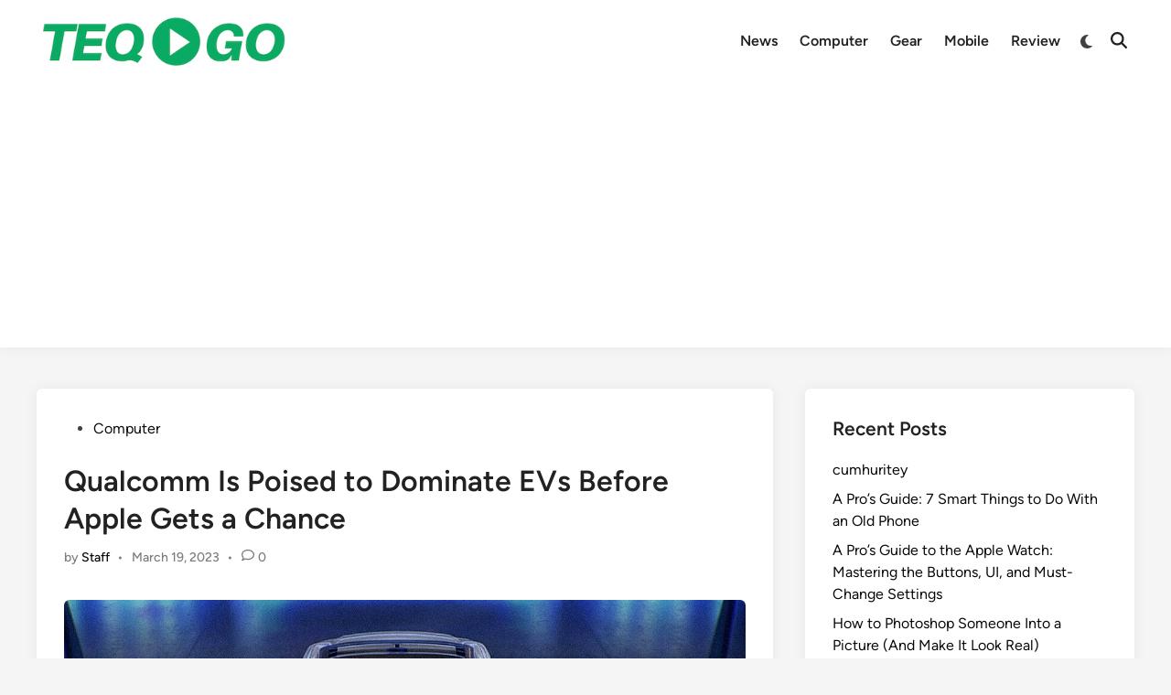

--- FILE ---
content_type: text/html; charset=UTF-8
request_url: https://teqgo.com/qualcomm-is-poised-to-dominate-evs-before-apple-gets-a-chance/
body_size: 16344
content:
<!doctype html>
<html lang="en-US">
<head>
	<meta charset="UTF-8">
	<meta name="viewport" content="width=device-width, initial-scale=1">
	<link rel="profile" href="https://gmpg.org/xfn/11">

	<title>Qualcomm Is Poised to Dominate EVs Before Apple Gets a Chance &#x2d; TeqGo.com</title>
	<style>img:is([sizes="auto" i], [sizes^="auto," i]) { contain-intrinsic-size: 3000px 1500px }</style>
	
<!-- The SEO Framework by Sybre Waaijer -->
<meta name="robots" content="max-snippet:-1,max-image-preview:large,max-video-preview:-1" />
<link rel="canonical" href="https://teqgo.com/qualcomm-is-poised-to-dominate-evs-before-apple-gets-a-chance/" />
<meta name="description" content="[ad_1] Perhaps crucially, Qualcomm also says its Digital Chassis allows automakers to &ldquo;own the in&#x2d;vehicle experience &hellip; [and] extend their brand and bring&#8230;" />
<meta property="og:type" content="article" />
<meta property="og:locale" content="en_US" />
<meta property="og:site_name" content="TeqGo.com" />
<meta property="og:title" content="Qualcomm Is Poised to Dominate EVs Before Apple Gets a Chance" />
<meta property="og:description" content="[ad_1] Perhaps crucially, Qualcomm also says its Digital Chassis allows automakers to &ldquo;own the in&#x2d;vehicle experience &hellip; [and] extend their brand and bring engaging consumer interactions into the&#8230;" />
<meta property="og:url" content="https://teqgo.com/qualcomm-is-poised-to-dominate-evs-before-apple-gets-a-chance/" />
<meta property="og:image" content="https://teqgo.com/wp-content/uploads/2023/03/Qualcomm-Is-Poised-to-Dominate-EVs-Before-Apple-Gets-a.jpg" />
<meta property="og:image:width" content="1145" />
<meta property="og:image:height" content="599" />
<meta property="og:image:alt" content="Qualcomm Is Poised to Dominate EVs Before Apple Gets a Chance" />
<meta property="article:published_time" content="2023-03-19T05:57:26+00:00" />
<meta property="article:modified_time" content="2023-03-19T05:57:26+00:00" />
<meta name="twitter:card" content="summary_large_image" />
<meta name="twitter:title" content="Qualcomm Is Poised to Dominate EVs Before Apple Gets a Chance" />
<meta name="twitter:description" content="[ad_1] Perhaps crucially, Qualcomm also says its Digital Chassis allows automakers to &ldquo;own the in&#x2d;vehicle experience &hellip; [and] extend their brand and bring engaging consumer interactions into the&#8230;" />
<meta name="twitter:image" content="https://teqgo.com/wp-content/uploads/2023/03/Qualcomm-Is-Poised-to-Dominate-EVs-Before-Apple-Gets-a.jpg" />
<meta name="twitter:image:alt" content="Qualcomm Is Poised to Dominate EVs Before Apple Gets a Chance" />
<script type="application/ld+json">{"@context":"https://schema.org","@graph":[{"@type":"WebSite","@id":"https://teqgo.com/#/schema/WebSite","url":"https://teqgo.com/","name":"TeqGo.com","description":"is a media website that covers technology news, guides, gadgets, reviews, software, hardware tips, mobile apps, and online resources.","inLanguage":"en-US","potentialAction":{"@type":"SearchAction","target":{"@type":"EntryPoint","urlTemplate":"https://teqgo.com/search/{search_term_string}/"},"query-input":"required name=search_term_string"},"publisher":{"@type":"Organization","@id":"https://teqgo.com/#/schema/Organization","name":"TeqGo.com","url":"https://teqgo.com/","logo":{"@type":"ImageObject","url":"https://teqgo.com/wp-content/uploads/2019/07/cropped-teqgoLogo-1.png","contentUrl":"https://teqgo.com/wp-content/uploads/2019/07/cropped-teqgoLogo-1.png","width":361,"height":79,"inLanguage":"en-US","caption":"teqgo.com","contentSize":"5434"}}},{"@type":"WebPage","@id":"https://teqgo.com/qualcomm-is-poised-to-dominate-evs-before-apple-gets-a-chance/","url":"https://teqgo.com/qualcomm-is-poised-to-dominate-evs-before-apple-gets-a-chance/","name":"Qualcomm Is Poised to Dominate EVs Before Apple Gets a Chance &#x2d; TeqGo.com","description":"[ad_1] Perhaps crucially, Qualcomm also says its Digital Chassis allows automakers to &ldquo;own the in&#x2d;vehicle experience &hellip; [and] extend their brand and bring&#8230;","inLanguage":"en-US","isPartOf":{"@id":"https://teqgo.com/#/schema/WebSite"},"breadcrumb":{"@type":"BreadcrumbList","@id":"https://teqgo.com/#/schema/BreadcrumbList","itemListElement":[{"@type":"ListItem","position":1,"item":"https://teqgo.com/","name":"TeqGo.com"},{"@type":"ListItem","position":2,"item":"https://teqgo.com/c/computer/","name":"Category: Computer"},{"@type":"ListItem","position":3,"name":"Qualcomm Is Poised to Dominate EVs Before Apple Gets a Chance"}]},"potentialAction":{"@type":"ReadAction","target":"https://teqgo.com/qualcomm-is-poised-to-dominate-evs-before-apple-gets-a-chance/"},"datePublished":"2023-03-19T05:57:26+00:00","dateModified":"2023-03-19T05:57:26+00:00","author":{"@type":"Person","@id":"https://teqgo.com/#/schema/Person/085209777c26477b0a659ea8f3926afb","name":"Staff"}}]}</script>
<!-- / The SEO Framework by Sybre Waaijer | 20.12ms meta | 6.29ms boot -->

<link rel="alternate" type="application/rss+xml" title="TeqGo.com &raquo; Feed" href="https://teqgo.com/feed/" />
<link rel="alternate" type="application/rss+xml" title="TeqGo.com &raquo; Comments Feed" href="https://teqgo.com/comments/feed/" />
<link rel="alternate" type="application/rss+xml" title="TeqGo.com &raquo; Qualcomm Is Poised to Dominate EVs Before Apple Gets a Chance Comments Feed" href="https://teqgo.com/qualcomm-is-poised-to-dominate-evs-before-apple-gets-a-chance/feed/" />
<script>
window._wpemojiSettings = {"baseUrl":"https:\/\/s.w.org\/images\/core\/emoji\/16.0.1\/72x72\/","ext":".png","svgUrl":"https:\/\/s.w.org\/images\/core\/emoji\/16.0.1\/svg\/","svgExt":".svg","source":{"concatemoji":"https:\/\/teqgo.com\/wp-includes\/js\/wp-emoji-release.min.js?ver=6.8.3"}};
/*! This file is auto-generated */
!function(s,n){var o,i,e;function c(e){try{var t={supportTests:e,timestamp:(new Date).valueOf()};sessionStorage.setItem(o,JSON.stringify(t))}catch(e){}}function p(e,t,n){e.clearRect(0,0,e.canvas.width,e.canvas.height),e.fillText(t,0,0);var t=new Uint32Array(e.getImageData(0,0,e.canvas.width,e.canvas.height).data),a=(e.clearRect(0,0,e.canvas.width,e.canvas.height),e.fillText(n,0,0),new Uint32Array(e.getImageData(0,0,e.canvas.width,e.canvas.height).data));return t.every(function(e,t){return e===a[t]})}function u(e,t){e.clearRect(0,0,e.canvas.width,e.canvas.height),e.fillText(t,0,0);for(var n=e.getImageData(16,16,1,1),a=0;a<n.data.length;a++)if(0!==n.data[a])return!1;return!0}function f(e,t,n,a){switch(t){case"flag":return n(e,"\ud83c\udff3\ufe0f\u200d\u26a7\ufe0f","\ud83c\udff3\ufe0f\u200b\u26a7\ufe0f")?!1:!n(e,"\ud83c\udde8\ud83c\uddf6","\ud83c\udde8\u200b\ud83c\uddf6")&&!n(e,"\ud83c\udff4\udb40\udc67\udb40\udc62\udb40\udc65\udb40\udc6e\udb40\udc67\udb40\udc7f","\ud83c\udff4\u200b\udb40\udc67\u200b\udb40\udc62\u200b\udb40\udc65\u200b\udb40\udc6e\u200b\udb40\udc67\u200b\udb40\udc7f");case"emoji":return!a(e,"\ud83e\udedf")}return!1}function g(e,t,n,a){var r="undefined"!=typeof WorkerGlobalScope&&self instanceof WorkerGlobalScope?new OffscreenCanvas(300,150):s.createElement("canvas"),o=r.getContext("2d",{willReadFrequently:!0}),i=(o.textBaseline="top",o.font="600 32px Arial",{});return e.forEach(function(e){i[e]=t(o,e,n,a)}),i}function t(e){var t=s.createElement("script");t.src=e,t.defer=!0,s.head.appendChild(t)}"undefined"!=typeof Promise&&(o="wpEmojiSettingsSupports",i=["flag","emoji"],n.supports={everything:!0,everythingExceptFlag:!0},e=new Promise(function(e){s.addEventListener("DOMContentLoaded",e,{once:!0})}),new Promise(function(t){var n=function(){try{var e=JSON.parse(sessionStorage.getItem(o));if("object"==typeof e&&"number"==typeof e.timestamp&&(new Date).valueOf()<e.timestamp+604800&&"object"==typeof e.supportTests)return e.supportTests}catch(e){}return null}();if(!n){if("undefined"!=typeof Worker&&"undefined"!=typeof OffscreenCanvas&&"undefined"!=typeof URL&&URL.createObjectURL&&"undefined"!=typeof Blob)try{var e="postMessage("+g.toString()+"("+[JSON.stringify(i),f.toString(),p.toString(),u.toString()].join(",")+"));",a=new Blob([e],{type:"text/javascript"}),r=new Worker(URL.createObjectURL(a),{name:"wpTestEmojiSupports"});return void(r.onmessage=function(e){c(n=e.data),r.terminate(),t(n)})}catch(e){}c(n=g(i,f,p,u))}t(n)}).then(function(e){for(var t in e)n.supports[t]=e[t],n.supports.everything=n.supports.everything&&n.supports[t],"flag"!==t&&(n.supports.everythingExceptFlag=n.supports.everythingExceptFlag&&n.supports[t]);n.supports.everythingExceptFlag=n.supports.everythingExceptFlag&&!n.supports.flag,n.DOMReady=!1,n.readyCallback=function(){n.DOMReady=!0}}).then(function(){return e}).then(function(){var e;n.supports.everything||(n.readyCallback(),(e=n.source||{}).concatemoji?t(e.concatemoji):e.wpemoji&&e.twemoji&&(t(e.twemoji),t(e.wpemoji)))}))}((window,document),window._wpemojiSettings);
</script>
<style id='wp-emoji-styles-inline-css'>

	img.wp-smiley, img.emoji {
		display: inline !important;
		border: none !important;
		box-shadow: none !important;
		height: 1em !important;
		width: 1em !important;
		margin: 0 0.07em !important;
		vertical-align: -0.1em !important;
		background: none !important;
		padding: 0 !important;
	}
</style>
<link rel='stylesheet' id='wp-block-library-css' href='https://teqgo.com/wp-includes/css/dist/block-library/style.min.css?ver=6.8.3' media='all' />
<style id='wp-block-library-theme-inline-css'>
.wp-block-audio :where(figcaption){color:#555;font-size:13px;text-align:center}.is-dark-theme .wp-block-audio :where(figcaption){color:#ffffffa6}.wp-block-audio{margin:0 0 1em}.wp-block-code{border:1px solid #ccc;border-radius:4px;font-family:Menlo,Consolas,monaco,monospace;padding:.8em 1em}.wp-block-embed :where(figcaption){color:#555;font-size:13px;text-align:center}.is-dark-theme .wp-block-embed :where(figcaption){color:#ffffffa6}.wp-block-embed{margin:0 0 1em}.blocks-gallery-caption{color:#555;font-size:13px;text-align:center}.is-dark-theme .blocks-gallery-caption{color:#ffffffa6}:root :where(.wp-block-image figcaption){color:#555;font-size:13px;text-align:center}.is-dark-theme :root :where(.wp-block-image figcaption){color:#ffffffa6}.wp-block-image{margin:0 0 1em}.wp-block-pullquote{border-bottom:4px solid;border-top:4px solid;color:currentColor;margin-bottom:1.75em}.wp-block-pullquote cite,.wp-block-pullquote footer,.wp-block-pullquote__citation{color:currentColor;font-size:.8125em;font-style:normal;text-transform:uppercase}.wp-block-quote{border-left:.25em solid;margin:0 0 1.75em;padding-left:1em}.wp-block-quote cite,.wp-block-quote footer{color:currentColor;font-size:.8125em;font-style:normal;position:relative}.wp-block-quote:where(.has-text-align-right){border-left:none;border-right:.25em solid;padding-left:0;padding-right:1em}.wp-block-quote:where(.has-text-align-center){border:none;padding-left:0}.wp-block-quote.is-large,.wp-block-quote.is-style-large,.wp-block-quote:where(.is-style-plain){border:none}.wp-block-search .wp-block-search__label{font-weight:700}.wp-block-search__button{border:1px solid #ccc;padding:.375em .625em}:where(.wp-block-group.has-background){padding:1.25em 2.375em}.wp-block-separator.has-css-opacity{opacity:.4}.wp-block-separator{border:none;border-bottom:2px solid;margin-left:auto;margin-right:auto}.wp-block-separator.has-alpha-channel-opacity{opacity:1}.wp-block-separator:not(.is-style-wide):not(.is-style-dots){width:100px}.wp-block-separator.has-background:not(.is-style-dots){border-bottom:none;height:1px}.wp-block-separator.has-background:not(.is-style-wide):not(.is-style-dots){height:2px}.wp-block-table{margin:0 0 1em}.wp-block-table td,.wp-block-table th{word-break:normal}.wp-block-table :where(figcaption){color:#555;font-size:13px;text-align:center}.is-dark-theme .wp-block-table :where(figcaption){color:#ffffffa6}.wp-block-video :where(figcaption){color:#555;font-size:13px;text-align:center}.is-dark-theme .wp-block-video :where(figcaption){color:#ffffffa6}.wp-block-video{margin:0 0 1em}:root :where(.wp-block-template-part.has-background){margin-bottom:0;margin-top:0;padding:1.25em 2.375em}
</style>
<style id='classic-theme-styles-inline-css'>
/*! This file is auto-generated */
.wp-block-button__link{color:#fff;background-color:#32373c;border-radius:9999px;box-shadow:none;text-decoration:none;padding:calc(.667em + 2px) calc(1.333em + 2px);font-size:1.125em}.wp-block-file__button{background:#32373c;color:#fff;text-decoration:none}
</style>
<style id='global-styles-inline-css'>
:root{--wp--preset--aspect-ratio--square: 1;--wp--preset--aspect-ratio--4-3: 4/3;--wp--preset--aspect-ratio--3-4: 3/4;--wp--preset--aspect-ratio--3-2: 3/2;--wp--preset--aspect-ratio--2-3: 2/3;--wp--preset--aspect-ratio--16-9: 16/9;--wp--preset--aspect-ratio--9-16: 9/16;--wp--preset--color--black: #000000;--wp--preset--color--cyan-bluish-gray: #abb8c3;--wp--preset--color--white: #ffffff;--wp--preset--color--pale-pink: #f78da7;--wp--preset--color--vivid-red: #cf2e2e;--wp--preset--color--luminous-vivid-orange: #ff6900;--wp--preset--color--luminous-vivid-amber: #fcb900;--wp--preset--color--light-green-cyan: #7bdcb5;--wp--preset--color--vivid-green-cyan: #00d084;--wp--preset--color--pale-cyan-blue: #8ed1fc;--wp--preset--color--vivid-cyan-blue: #0693e3;--wp--preset--color--vivid-purple: #9b51e0;--wp--preset--gradient--vivid-cyan-blue-to-vivid-purple: linear-gradient(135deg,rgba(6,147,227,1) 0%,rgb(155,81,224) 100%);--wp--preset--gradient--light-green-cyan-to-vivid-green-cyan: linear-gradient(135deg,rgb(122,220,180) 0%,rgb(0,208,130) 100%);--wp--preset--gradient--luminous-vivid-amber-to-luminous-vivid-orange: linear-gradient(135deg,rgba(252,185,0,1) 0%,rgba(255,105,0,1) 100%);--wp--preset--gradient--luminous-vivid-orange-to-vivid-red: linear-gradient(135deg,rgba(255,105,0,1) 0%,rgb(207,46,46) 100%);--wp--preset--gradient--very-light-gray-to-cyan-bluish-gray: linear-gradient(135deg,rgb(238,238,238) 0%,rgb(169,184,195) 100%);--wp--preset--gradient--cool-to-warm-spectrum: linear-gradient(135deg,rgb(74,234,220) 0%,rgb(151,120,209) 20%,rgb(207,42,186) 40%,rgb(238,44,130) 60%,rgb(251,105,98) 80%,rgb(254,248,76) 100%);--wp--preset--gradient--blush-light-purple: linear-gradient(135deg,rgb(255,206,236) 0%,rgb(152,150,240) 100%);--wp--preset--gradient--blush-bordeaux: linear-gradient(135deg,rgb(254,205,165) 0%,rgb(254,45,45) 50%,rgb(107,0,62) 100%);--wp--preset--gradient--luminous-dusk: linear-gradient(135deg,rgb(255,203,112) 0%,rgb(199,81,192) 50%,rgb(65,88,208) 100%);--wp--preset--gradient--pale-ocean: linear-gradient(135deg,rgb(255,245,203) 0%,rgb(182,227,212) 50%,rgb(51,167,181) 100%);--wp--preset--gradient--electric-grass: linear-gradient(135deg,rgb(202,248,128) 0%,rgb(113,206,126) 100%);--wp--preset--gradient--midnight: linear-gradient(135deg,rgb(2,3,129) 0%,rgb(40,116,252) 100%);--wp--preset--font-size--small: 13px;--wp--preset--font-size--medium: 20px;--wp--preset--font-size--large: 36px;--wp--preset--font-size--x-large: 42px;--wp--preset--spacing--20: 0.44rem;--wp--preset--spacing--30: 0.67rem;--wp--preset--spacing--40: 1rem;--wp--preset--spacing--50: 1.5rem;--wp--preset--spacing--60: 2.25rem;--wp--preset--spacing--70: 3.38rem;--wp--preset--spacing--80: 5.06rem;--wp--preset--shadow--natural: 6px 6px 9px rgba(0, 0, 0, 0.2);--wp--preset--shadow--deep: 12px 12px 50px rgba(0, 0, 0, 0.4);--wp--preset--shadow--sharp: 6px 6px 0px rgba(0, 0, 0, 0.2);--wp--preset--shadow--outlined: 6px 6px 0px -3px rgba(255, 255, 255, 1), 6px 6px rgba(0, 0, 0, 1);--wp--preset--shadow--crisp: 6px 6px 0px rgba(0, 0, 0, 1);}:where(.is-layout-flex){gap: 0.5em;}:where(.is-layout-grid){gap: 0.5em;}body .is-layout-flex{display: flex;}.is-layout-flex{flex-wrap: wrap;align-items: center;}.is-layout-flex > :is(*, div){margin: 0;}body .is-layout-grid{display: grid;}.is-layout-grid > :is(*, div){margin: 0;}:where(.wp-block-columns.is-layout-flex){gap: 2em;}:where(.wp-block-columns.is-layout-grid){gap: 2em;}:where(.wp-block-post-template.is-layout-flex){gap: 1.25em;}:where(.wp-block-post-template.is-layout-grid){gap: 1.25em;}.has-black-color{color: var(--wp--preset--color--black) !important;}.has-cyan-bluish-gray-color{color: var(--wp--preset--color--cyan-bluish-gray) !important;}.has-white-color{color: var(--wp--preset--color--white) !important;}.has-pale-pink-color{color: var(--wp--preset--color--pale-pink) !important;}.has-vivid-red-color{color: var(--wp--preset--color--vivid-red) !important;}.has-luminous-vivid-orange-color{color: var(--wp--preset--color--luminous-vivid-orange) !important;}.has-luminous-vivid-amber-color{color: var(--wp--preset--color--luminous-vivid-amber) !important;}.has-light-green-cyan-color{color: var(--wp--preset--color--light-green-cyan) !important;}.has-vivid-green-cyan-color{color: var(--wp--preset--color--vivid-green-cyan) !important;}.has-pale-cyan-blue-color{color: var(--wp--preset--color--pale-cyan-blue) !important;}.has-vivid-cyan-blue-color{color: var(--wp--preset--color--vivid-cyan-blue) !important;}.has-vivid-purple-color{color: var(--wp--preset--color--vivid-purple) !important;}.has-black-background-color{background-color: var(--wp--preset--color--black) !important;}.has-cyan-bluish-gray-background-color{background-color: var(--wp--preset--color--cyan-bluish-gray) !important;}.has-white-background-color{background-color: var(--wp--preset--color--white) !important;}.has-pale-pink-background-color{background-color: var(--wp--preset--color--pale-pink) !important;}.has-vivid-red-background-color{background-color: var(--wp--preset--color--vivid-red) !important;}.has-luminous-vivid-orange-background-color{background-color: var(--wp--preset--color--luminous-vivid-orange) !important;}.has-luminous-vivid-amber-background-color{background-color: var(--wp--preset--color--luminous-vivid-amber) !important;}.has-light-green-cyan-background-color{background-color: var(--wp--preset--color--light-green-cyan) !important;}.has-vivid-green-cyan-background-color{background-color: var(--wp--preset--color--vivid-green-cyan) !important;}.has-pale-cyan-blue-background-color{background-color: var(--wp--preset--color--pale-cyan-blue) !important;}.has-vivid-cyan-blue-background-color{background-color: var(--wp--preset--color--vivid-cyan-blue) !important;}.has-vivid-purple-background-color{background-color: var(--wp--preset--color--vivid-purple) !important;}.has-black-border-color{border-color: var(--wp--preset--color--black) !important;}.has-cyan-bluish-gray-border-color{border-color: var(--wp--preset--color--cyan-bluish-gray) !important;}.has-white-border-color{border-color: var(--wp--preset--color--white) !important;}.has-pale-pink-border-color{border-color: var(--wp--preset--color--pale-pink) !important;}.has-vivid-red-border-color{border-color: var(--wp--preset--color--vivid-red) !important;}.has-luminous-vivid-orange-border-color{border-color: var(--wp--preset--color--luminous-vivid-orange) !important;}.has-luminous-vivid-amber-border-color{border-color: var(--wp--preset--color--luminous-vivid-amber) !important;}.has-light-green-cyan-border-color{border-color: var(--wp--preset--color--light-green-cyan) !important;}.has-vivid-green-cyan-border-color{border-color: var(--wp--preset--color--vivid-green-cyan) !important;}.has-pale-cyan-blue-border-color{border-color: var(--wp--preset--color--pale-cyan-blue) !important;}.has-vivid-cyan-blue-border-color{border-color: var(--wp--preset--color--vivid-cyan-blue) !important;}.has-vivid-purple-border-color{border-color: var(--wp--preset--color--vivid-purple) !important;}.has-vivid-cyan-blue-to-vivid-purple-gradient-background{background: var(--wp--preset--gradient--vivid-cyan-blue-to-vivid-purple) !important;}.has-light-green-cyan-to-vivid-green-cyan-gradient-background{background: var(--wp--preset--gradient--light-green-cyan-to-vivid-green-cyan) !important;}.has-luminous-vivid-amber-to-luminous-vivid-orange-gradient-background{background: var(--wp--preset--gradient--luminous-vivid-amber-to-luminous-vivid-orange) !important;}.has-luminous-vivid-orange-to-vivid-red-gradient-background{background: var(--wp--preset--gradient--luminous-vivid-orange-to-vivid-red) !important;}.has-very-light-gray-to-cyan-bluish-gray-gradient-background{background: var(--wp--preset--gradient--very-light-gray-to-cyan-bluish-gray) !important;}.has-cool-to-warm-spectrum-gradient-background{background: var(--wp--preset--gradient--cool-to-warm-spectrum) !important;}.has-blush-light-purple-gradient-background{background: var(--wp--preset--gradient--blush-light-purple) !important;}.has-blush-bordeaux-gradient-background{background: var(--wp--preset--gradient--blush-bordeaux) !important;}.has-luminous-dusk-gradient-background{background: var(--wp--preset--gradient--luminous-dusk) !important;}.has-pale-ocean-gradient-background{background: var(--wp--preset--gradient--pale-ocean) !important;}.has-electric-grass-gradient-background{background: var(--wp--preset--gradient--electric-grass) !important;}.has-midnight-gradient-background{background: var(--wp--preset--gradient--midnight) !important;}.has-small-font-size{font-size: var(--wp--preset--font-size--small) !important;}.has-medium-font-size{font-size: var(--wp--preset--font-size--medium) !important;}.has-large-font-size{font-size: var(--wp--preset--font-size--large) !important;}.has-x-large-font-size{font-size: var(--wp--preset--font-size--x-large) !important;}
:where(.wp-block-post-template.is-layout-flex){gap: 1.25em;}:where(.wp-block-post-template.is-layout-grid){gap: 1.25em;}
:where(.wp-block-columns.is-layout-flex){gap: 2em;}:where(.wp-block-columns.is-layout-grid){gap: 2em;}
:root :where(.wp-block-pullquote){font-size: 1.5em;line-height: 1.6;}
</style>
<style id='1633e802361d00fbfcf5abd9aac60908-front-css-inline-css'>
.autox-thickbox.button{margin: 0 5px;}.automaticx-video-container{position:relative;padding-bottom:56.25%;height:0;overflow:hidden}.automaticx-video-container embed,.automaticx-video-container amp-youtube,.automaticx-video-container iframe,.automaticx-video-container object{position:absolute;top:0;left:0;width:100%;height:100%}.automaticx-dual-ring{width:10px;aspect-ratio:1;border-radius:50%;border:6px solid;border-color:#000 #0000;animation:1s infinite automaticxs1}@keyframes automaticxs1{to{transform:rotate(.5turn)}}#openai-chat-response{padding-top:5px}.openchat-dots-bars-2{width:28px;height:28px;--c:linear-gradient(currentColor 0 0);--r1:radial-gradient(farthest-side at bottom,currentColor 93%,#0000);--r2:radial-gradient(farthest-side at top   ,currentColor 93%,#0000);background:var(--c),var(--r1),var(--r2),var(--c),var(--r1),var(--r2),var(--c),var(--r1),var(--r2);background-repeat:no-repeat;animation:1s infinite alternate automaticxdb2}@keyframes automaticxdb2{0%,25%{background-size:8px 0,8px 4px,8px 4px,8px 0,8px 4px,8px 4px,8px 0,8px 4px,8px 4px;background-position:0 50%,0 calc(50% - 2px),0 calc(50% + 2px),50% 50%,50% calc(50% - 2px),50% calc(50% + 2px),100% 50%,100% calc(50% - 2px),100% calc(50% + 2px)}50%{background-size:8px 100%,8px 4px,8px 4px,8px 0,8px 4px,8px 4px,8px 0,8px 4px,8px 4px;background-position:0 50%,0 calc(0% - 2px),0 calc(100% + 2px),50% 50%,50% calc(50% - 2px),50% calc(50% + 2px),100% 50%,100% calc(50% - 2px),100% calc(50% + 2px)}75%{background-size:8px 100%,8px 4px,8px 4px,8px 100%,8px 4px,8px 4px,8px 0,8px 4px,8px 4px;background-position:0 50%,0 calc(0% - 2px),0 calc(100% + 2px),50% 50%,50% calc(0% - 2px),50% calc(100% + 2px),100% 50%,100% calc(50% - 2px),100% calc(50% + 2px)}100%,95%{background-size:8px 100%,8px 4px,8px 4px,8px 100%,8px 4px,8px 4px,8px 100%,8px 4px,8px 4px;background-position:0 50%,0 calc(0% - 2px),0 calc(100% + 2px),50% 50%,50% calc(0% - 2px),50% calc(100% + 2px),100% 50%,100% calc(0% - 2px),100% calc(100% + 2px)}}
</style>
<link rel='stylesheet' id='hybridmag-style-css' href='https://teqgo.com/wp-content/themes/hybridmag/style.css?ver=1.0.8' media='all' />
<link rel='stylesheet' id='hybridmag-font-figtree-css' href='https://teqgo.com/wp-content/themes/hybridmag/assets/css/font-figtree.css' media='all' />
<script></script><link rel="https://api.w.org/" href="https://teqgo.com/wp-json/" /><link rel="alternate" title="JSON" type="application/json" href="https://teqgo.com/wp-json/wp/v2/posts/5330" /><link rel="EditURI" type="application/rsd+xml" title="RSD" href="https://teqgo.com/xmlrpc.php?rsd" />
<link rel="alternate" title="oEmbed (JSON)" type="application/json+oembed" href="https://teqgo.com/wp-json/oembed/1.0/embed?url=https%3A%2F%2Fteqgo.com%2Fqualcomm-is-poised-to-dominate-evs-before-apple-gets-a-chance%2F" />
<link rel="alternate" title="oEmbed (XML)" type="text/xml+oembed" href="https://teqgo.com/wp-json/oembed/1.0/embed?url=https%3A%2F%2Fteqgo.com%2Fqualcomm-is-poised-to-dominate-evs-before-apple-gets-a-chance%2F&#038;format=xml" />
<link rel="pingback" href="https://teqgo.com/xmlrpc.php">
	<style type="text/css" id="hybridmag-custom-css">
		/* Custom CSS */
            :root {  }
        
                .site-logo img {
                    max-width: 275px;
                }	</style>
	<meta name="generator" content="Powered by WPBakery Page Builder - drag and drop page builder for WordPress."/>
<link rel="icon" href="https://teqgo.com/wp-content/uploads/2019/07/cropped-teqgoLogo-32x32.png" sizes="32x32" />
<link rel="icon" href="https://teqgo.com/wp-content/uploads/2019/07/cropped-teqgoLogo-192x192.png" sizes="192x192" />
<link rel="apple-touch-icon" href="https://teqgo.com/wp-content/uploads/2019/07/cropped-teqgoLogo-180x180.png" />
<meta name="msapplication-TileImage" content="https://teqgo.com/wp-content/uploads/2019/07/cropped-teqgoLogo-270x270.png" />
<noscript><style> .wpb_animate_when_almost_visible { opacity: 1; }</style></noscript>	<script async src="https://pagead2.googlesyndication.com/pagead/js/adsbygoogle.js?client=ca-pub-7832432674425458"
     crossorigin="anonymous"></script>
</head>

<body class="wp-singular post-template-default single single-post postid-5330 single-format-standard wp-custom-logo wp-embed-responsive wp-theme-hybridmag hybridmag-wide hm-cl-sep hm-right-sidebar th-hm-es hm-h-de hm-footer-cols-3 wpb-js-composer js-comp-ver-7.0 vc_responsive">

<div id="page" class="site">

	<a class="skip-link screen-reader-text" href="#primary">Skip to content</a>

	
	
<header id="masthead" class="site-header hide-header-search">

    
    <div class="hm-header-inner-wrapper">

        
        <div class="hm-header-inner hm-container">

            
        <div class="hm-header-inner-left">
                    </div>

    		<div class="site-branding-container">
							<div class="site-logo hm-light-mode-logo">
					<a href="https://teqgo.com/" class="custom-logo-link" rel="home"><img width="361" height="79" src="https://teqgo.com/wp-content/uploads/2019/07/cropped-teqgoLogo-1.png" class="custom-logo" alt="teqgo.com" decoding="async" srcset="https://teqgo.com/wp-content/uploads/2019/07/cropped-teqgoLogo-1.png 361w, https://teqgo.com/wp-content/uploads/2019/07/cropped-teqgoLogo-1-300x66.png 300w" sizes="(max-width: 361px) 100vw, 361px" /></a>				</div>
			            
			<div class="site-branding">
							</div><!-- .site-branding -->
		</div><!-- .site-branding-container -->
		
            
            
            <nav id="site-navigation" class="main-navigation hm-menu desktop-only">
                <div class="menu-main-navigation-container"><ul id="primary-menu" class="menu"><li id="menu-item-91" class="menu-item menu-item-type-taxonomy menu-item-object-category menu-item-91"><a href="https://teqgo.com/c/news/">News</a></li>
<li id="menu-item-93" class="menu-item menu-item-type-taxonomy menu-item-object-category current-post-ancestor current-menu-parent current-post-parent menu-item-93"><a href="https://teqgo.com/c/computer/">Computer</a></li>
<li id="menu-item-92" class="menu-item menu-item-type-taxonomy menu-item-object-category menu-item-92"><a href="https://teqgo.com/c/gear/">Gear</a></li>
<li id="menu-item-125" class="menu-item menu-item-type-taxonomy menu-item-object-category menu-item-125"><a href="https://teqgo.com/c/mobile/">Mobile</a></li>
<li id="menu-item-90" class="menu-item menu-item-type-taxonomy menu-item-object-category menu-item-90"><a href="https://teqgo.com/c/review/">Review</a></li>
</ul></div>            </nav>

                <div class="hm-header-gadgets">
                        <div class="hm-light-dark-switch">
                <button 
                    class="hm-light-dark-toggle"
                    data-dark-text="Switch to dark mode" 
                    data-light-text="Switch to light mode"    
                >
                    <span class="screen-reader-text">Switch to dark mode</span>
                    <span class="hm-light-icon">
                        <svg aria-hidden="true" role="img" focusable="false" xmlns="http://www.w3.org/2000/svg" width="1em" height="1em" viewBox="0 0 512 512" class="hm-svg-icon"><path d="M256 0c-13.3 0-24 10.7-24 24l0 64c0 13.3 10.7 24 24 24s24-10.7 24-24l0-64c0-13.3-10.7-24-24-24zm0 400c-13.3 0-24 10.7-24 24l0 64c0 13.3 10.7 24 24 24s24-10.7 24-24l0-64c0-13.3-10.7-24-24-24zM488 280c13.3 0 24-10.7 24-24s-10.7-24-24-24l-64 0c-13.3 0-24 10.7-24 24s10.7 24 24 24l64 0zM112 256c0-13.3-10.7-24-24-24l-64 0c-13.3 0-24 10.7-24 24s10.7 24 24 24l64 0c13.3 0 24-10.7 24-24zM437 108.9c9.4-9.4 9.4-24.6 0-33.9s-24.6-9.4-33.9 0l-45.3 45.3c-9.4 9.4-9.4 24.6 0 33.9s24.6 9.4 33.9 0L437 108.9zM154.2 357.8c-9.4-9.4-24.6-9.4-33.9 0L75 403.1c-9.4 9.4-9.4 24.6 0 33.9s24.6 9.4 33.9 0l45.3-45.3c9.4-9.4 9.4-24.6 0-33.9zM403.1 437c9.4 9.4 24.6 9.4 33.9 0s9.4-24.6 0-33.9l-45.3-45.3c-9.4-9.4-24.6-9.4-33.9 0s-9.4 24.6 0 33.9L403.1 437zM154.2 154.2c9.4-9.4 9.4-24.6 0-33.9L108.9 75c-9.4-9.4-24.6-9.4-33.9 0s-9.4 24.6 0 33.9l45.3 45.3c9.4 9.4 24.6 9.4 33.9 0zM256 368a112 112 0 1 0 0-224 112 112 0 1 0 0 224z"></path></svg>                    </span>
                    <span class="hm-dark-icon">
                        <svg aria-hidden="true" role="img" focusable="false" xmlns="http://www.w3.org/2000/svg" width="1em" height="1em" viewBox="0 0 512 512" class="hm-svg-icon"><path d="M223.5 32C100 32 0 132.3 0 256S100 480 223.5 480c60.6 0 115.5-24.2 155.8-63.4c5-4.9 6.3-12.5 3.1-18.7s-10.1-9.7-17-8.5c-9.8 1.7-19.8 2.6-30.1 2.6c-96.9 0-175.5-78.8-175.5-176c0-65.8 36-123.1 89.3-153.3c6.1-3.5 9.2-10.5 7.7-17.3s-7.3-11.9-14.3-12.5c-6.3-.5-12.6-.8-19-.8z" /></svg>                    </span>
                </button>
            </div>
                    <div class="hm-search-container">
                <button 
                    class="hm-search-toggle"
                    aria-expanded="false"
                    data-open-text="Open Search"
                    data-close-text="Close Search"
                >
                    <span class="screen-reader-text">Open Search</span>
                    <span class="hm-search-icon"><svg aria-hidden="true" role="img" focusable="false" xmlns="http://www.w3.org/2000/svg" width="1em" height="1em" viewbox="0 0 512 512" class="hm-svg-icon"><path d="M416 208c0 45.9-14.9 88.3-40 122.7L502.6 457.4c12.5 12.5 12.5 32.8 0 45.3s-32.8 12.5-45.3 0L330.7 376c-34.4 25.2-76.8 40-122.7 40C93.1 416 0 322.9 0 208S93.1 0 208 0S416 93.1 416 208zM208 352a144 144 0 1 0 0-288 144 144 0 1 0 0 288z" /></svg></span>
                    <span class="hm-close-icon"><svg aria-hidden="true" role="img" focusable="false" xmlns="http://www.w3.org/2000/svg" width="1em" height="1em" viewBox="0 0 384 512" class="hm-svg-icon"><path d="M342.6 150.6c12.5-12.5 12.5-32.8 0-45.3s-32.8-12.5-45.3 0L192 210.7 86.6 105.4c-12.5-12.5-32.8-12.5-45.3 0s-12.5 32.8 0 45.3L146.7 256 41.4 361.4c-12.5 12.5-12.5 32.8 0 45.3s32.8 12.5 45.3 0L192 301.3 297.4 406.6c12.5 12.5 32.8 12.5 45.3 0s12.5-32.8 0-45.3L237.3 256 342.6 150.6z" /></svg></span>
                </button>
                <div class="hm-search-box" aria-expanded="false">
                    <form role="search" method="get" class="search-form" action="https://teqgo.com/">
				<label>
					<span class="screen-reader-text">Search for:</span>
					<input type="search" class="search-field" placeholder="Search &hellip;" value="" name="s" />
				</label>
				<input type="submit" class="search-submit" value="Search" />
			</form>                </div><!-- hm-search-box -->
            </div><!-- hm-search-container -->
                </div>
            <div class="hm-header-inner-right">
                    </div>
            <button class="hm-mobile-menu-toggle">
            <span class="screen-reader-text">Main Menu</span>
            <svg aria-hidden="true" role="img" focusable="false" xmlns="http://www.w3.org/2000/svg" width="1em" height="1em" viewBox="0 0 448 512" class="hm-svg-icon"><path d="M0 96C0 78.3 14.3 64 32 64H416c17.7 0 32 14.3 32 32s-14.3 32-32 32H32C14.3 128 0 113.7 0 96zM0 256c0-17.7 14.3-32 32-32H416c17.7 0 32 14.3 32 32s-14.3 32-32 32H32c-17.7 0-32-14.3-32-32zM448 416c0 17.7-14.3 32-32 32H32c-17.7 0-32-14.3-32-32s14.3-32 32-32H416c17.7 0 32 14.3 32 32z" /></svg>        </button>
            
        </div><!-- .hm-header-inner -->

        
    </div><!-- .hm-header-inner-wrapper -->

    
</header><!-- #masthead -->
	
	<div id="content" class="site-content">

				
		<div class="content-area hm-container">

			
	<main id="primary" class="site-main">

		

<article id="post-5330" class="post-5330 post type-post status-publish format-standard has-post-thumbnail hentry category-computer tag-apple tag-cars tag-electric-vehicles tag-qualcomm hm-entry-single">

	
	
	<header class="entry-header">
		<span class="cat-links"><span class="screen-reader-text">Posted in</span><ul class="post-categories">
	<li><a href="https://teqgo.com/c/computer/" class="cat-3" rel="category" >Computer</a></li></ul></span><h1 class="entry-title">Qualcomm Is Poised to Dominate EVs Before Apple Gets a Chance</h1><div class="entry-meta"><span class="byline">by <span class="author vcard"><a class="url fn n" href="https://teqgo.com/author/admin/">Staff</a></span></span><span class="hm-meta-sep">•</span><span class="posted-on"><a href="https://teqgo.com/qualcomm-is-poised-to-dominate-evs-before-apple-gets-a-chance/" rel="bookmark"><time class="entry-date published updated" datetime="2023-03-19T05:57:26+00:00">March 19, 2023</time></a></span><span class="hm-meta-sep">•</span><span class="comments-link"><svg aria-hidden="true" role="img" focusable="false" xmlns="http://www.w3.org/2000/svg" width="1em" height="1em" viewBox="0 0 512 512" class="hm-svg-icon"><path d="M123.6 391.3c12.9-9.4 29.6-11.8 44.6-6.4c26.5 9.6 56.2 15.1 87.8 15.1c124.7 0 208-80.5 208-160s-83.3-160-208-160S48 160.5 48 240c0 32 12.4 62.8 35.7 89.2c8.6 9.7 12.8 22.5 11.8 35.5c-1.4 18.1-5.7 34.7-11.3 49.4c17-7.9 31.1-16.7 39.4-22.7zM21.2 431.9c1.8-2.7 3.5-5.4 5.1-8.1c10-16.6 19.5-38.4 21.4-62.9C17.7 326.8 0 285.1 0 240C0 125.1 114.6 32 256 32s256 93.1 256 208s-114.6 208-256 208c-37.1 0-72.3-6.4-104.1-17.9c-11.9 8.7-31.3 20.6-54.3 30.6c-15.1 6.6-32.3 12.6-50.1 16.1c-.8 .2-1.6 .3-2.4 .5c-4.4 .8-8.7 1.5-13.2 1.9c-.2 0-.5 .1-.7 .1c-5.1 .5-10.2 .8-15.3 .8c-6.5 0-12.3-3.9-14.8-9.9c-2.5-6-1.1-12.8 3.4-17.4c4.1-4.2 7.8-8.7 11.3-13.5c1.7-2.3 3.3-4.6 4.8-6.9c.1-.2 .2-.3 .3-.5z" /></svg><a href="https://teqgo.com/qualcomm-is-poised-to-dominate-evs-before-apple-gets-a-chance/#respond">0</a></span></div>	</header><!-- .entry-header -->

					<div class="post-thumbnail">
					<img width="1145" height="599" src="https://teqgo.com/wp-content/uploads/2023/03/Qualcomm-Is-Poised-to-Dominate-EVs-Before-Apple-Gets-a.jpg" class="attachment-hybridmag-featured-image size-hybridmag-featured-image wp-post-image" alt="Qualcomm Is Poised to Dominate EVs Before Apple Gets a Chance" decoding="async" fetchpriority="high" srcset="https://teqgo.com/wp-content/uploads/2023/03/Qualcomm-Is-Poised-to-Dominate-EVs-Before-Apple-Gets-a.jpg 1145w, https://teqgo.com/wp-content/uploads/2023/03/Qualcomm-Is-Poised-to-Dominate-EVs-Before-Apple-Gets-a-300x157.jpg 300w, https://teqgo.com/wp-content/uploads/2023/03/Qualcomm-Is-Poised-to-Dominate-EVs-Before-Apple-Gets-a-1024x536.jpg 1024w, https://teqgo.com/wp-content/uploads/2023/03/Qualcomm-Is-Poised-to-Dominate-EVs-Before-Apple-Gets-a-768x402.jpg 768w, https://teqgo.com/wp-content/uploads/2023/03/Qualcomm-Is-Poised-to-Dominate-EVs-Before-Apple-Gets-a-750x392.jpg 750w, https://teqgo.com/wp-content/uploads/2023/03/Qualcomm-Is-Poised-to-Dominate-EVs-Before-Apple-Gets-a-1140x596.jpg 1140w" sizes="(max-width: 1145px) 100vw, 1145px" />									</div><!-- .post-thumbnail -->
			
		
	<div class="entry-content">
		<p> [ad_1]<br />
</p>
<div>
<p class="paywall">Perhaps crucially, Qualcomm also says its Digital Chassis allows automakers to “own the in-vehicle experience … [and] extend their brand and bring engaging consumer interactions into the vehicle.” This will be particularly welcomed by manufacturers after the announcement in June last year of Apple’s next-gen multiscreen version of CarPlay, which will likely not be anywhere near as collaborative as Qualcomm’s offering. Indeed, when CarPlay 2 was announced, WIRED reached out to a number of major automakers for comment on the Cupertino system, only to find that it seemed as if the companies had no idea the news, and the potential impact to their dominance over their own car UIs, was coming.</p>
<p class="paywall">The Digital Chassis system is designed to work across all regions and in all types of vehicle, and Qualcomm says it hopes the chassis will “inspire new business models for automakers” that go beyond merely selling and maintaining a car.</p>
<p>If You Thought Paying for Heated Seats Was Bad …</p>
<p class="paywall">Aside from in-car gaming, these new business models will also include drivers being asked to pay to unlock features already installed in their vehicle. BMW caused controversy when it suggested heated seats already fitted to a car would require a subscription to function. Mercedes will soon ask drivers to pay $1,200 to unlock more performance, hidden behind a paywall written into their EV’s code. The latest model of Polestar 2 can be made more powerful by purchasing the Performance Pack, which arrives via a software update, no wrenches required.</p>
<p class="paywall">As well as software and connectivity, technology companies can help automakers—especially startups—when it comes to mass production. Such a collaboration can be found with Fisker and Foxconn. The former is a Californian EV startup headed by former Aston Martin designer Henrik Fisker, and the latter is a Taiwanese company best known for assembling iPhones. The two plan to codevelop a circa-$30,000 EV due to go into production at a facility in Ohio in 2024.</p>
<p class="paywall">Fisker said in 2021 that Foxconn will help with product development, sourcing, and manufacturing, and that the partnership will enable his company to deliver products “at a price point that truly opens up electric mobility to the mass market.”</p>
<p class="paywall">Not wishing to put all of its automotive eggs in one basket, Foxconn is also involved in a joint venture with Chinese automotive giant Geely, parent of Volvo, Polestar, and Lotus among others. Similarly, Pegatron, another Taiwanese firm tasked with assembling iPhones, is now also a manufacturing partner of Tesla.</p>
<p class="paywall">Finding a technology partner could soon be of utmost importance for car brands yet to fully embrace advanced infotainment, driver assistance, and connectivity systems. Lei Zhou, a partner at Deloitte Tohmatsu Consulting, told WIRED it is “highly likely” that automakers who go it alone with their own technology are in danger of being left behind.</p>
<p class="paywall">Zhou added: “If conventional OEMs develop connected technologies with their current capabilities, they may find themselves left behind by emerging EV makers with IT backgrounds or OEMs that have partnered with powerful tech partners … significant value can be generated by collaboration with a variety of players, including technology and business fields.”</p>
<p>And Just What Is Apple Up to?</p>
<p class="paywall">The opposite is also true, where technology companies keen to develop their first car require help from automakers with manufacturing experience.</p>
<p class="paywall">Tyson Jominy, vice president of automotive consulting at JD Power, told WIRED: “Tesla, Rivian, Dyson, Lucid, and others have all done really well through the process of designing a car. But when you get down to the brass tacks of building a car it’s very difficult. When a lot of startups run into problems, it’s [because] mass-producing cars at scale is hard. So partnering up does make sense.”</p>
</div>
<p>[ad_2]<br />
<br /><a href="https://www.wired.com/story/electric-cars-qualcomm-apple/">Source link </a></p>
	</div><!-- .entry-content -->

					<footer class="entry-footer">
					<div class="hm-tag-list"><span class="hm-tagged">Tagged</span><span class="tags-links hm-tags-links"><a href="https://teqgo.com/t/apple/" rel="tag">apple</a><a href="https://teqgo.com/t/cars/" rel="tag">cars</a><a href="https://teqgo.com/t/electric-vehicles/" rel="tag">electric vehicles</a><a href="https://teqgo.com/t/qualcomm/" rel="tag">qualcomm</a></span></div>				</footer><!-- .entry-footer -->
			
	
<div class="hm-author-bio">
            <div class="hm-author-image">
            <a href="https://teqgo.com/author/admin/" rel="author">
                <img alt='' src='https://secure.gravatar.com/avatar/9b7ccfaf758db92fa9a3043cbad5f2cb0f6bcf135c2f6cf1bf374d8177d948c2?s=80&#038;d=mm&#038;r=g' srcset='https://secure.gravatar.com/avatar/9b7ccfaf758db92fa9a3043cbad5f2cb0f6bcf135c2f6cf1bf374d8177d948c2?s=160&#038;d=mm&#038;r=g 2x' class='avatar avatar-80 photo' height='80' width='80' decoding='async'/>            </a>
        </div>
        <div class="hm-author-content">
        <div class="hm-author-name"><a href="https://teqgo.com/author/admin/" rel="author">Staff</a></div>
        <div class="hm-author-description"></div>
        <a class="hm-author-link" href="https://teqgo.com/author/admin/" rel="author">
            More by Staff        </a>
    </div>
</div>
	
</article><!-- #post-5330 -->


	<nav class="navigation post-navigation" aria-label="Posts">
		<h2 class="screen-reader-text">Post navigation</h2>
		<div class="nav-links"><div class="nav-previous"><a href="https://teqgo.com/willem-dafoe-would-return-to-the-spider-verse-again/" rel="prev"><span class="posts-nav-text" aria-hidden="true">Previous Article</span> <span class="screen-reader-text">Previous article:</span> <br/><span class="post-title">Willem Dafoe Would Return to the Spider-Verse Again</span></a></div><div class="nav-next"><a href="https://teqgo.com/federal-agency-hacked-by-2-groups-thanks-to-flaw-that-went-unpatched-for-4-years/" rel="next"><span class="posts-nav-text" aria-hidden="true">Next Article</span> <span class="screen-reader-text">Next article:</span> <br/><span class="post-title">Federal agency hacked by 2 groups thanks to flaw that went unpatched for 4 years</span></a></div></div>
	</nav>
<div id="comments" class="comments-area">

		<div id="respond" class="comment-respond">
		<h3 id="reply-title" class="comment-reply-title">Leave a Reply <small><a rel="nofollow" id="cancel-comment-reply-link" href="/qualcomm-is-poised-to-dominate-evs-before-apple-gets-a-chance/#respond" style="display:none;">Cancel reply</a></small></h3><form action="https://teqgo.com/wp-comments-post.php" method="post" id="commentform" class="comment-form"><p class="comment-notes"><span id="email-notes">Your email address will not be published.</span> <span class="required-field-message">Required fields are marked <span class="required">*</span></span></p><p class="comment-form-comment"><label for="comment">Comment <span class="required">*</span></label> <textarea autocomplete="new-password"  id="dfdcf489af"  name="dfdcf489af"   cols="45" rows="8" maxlength="65525" required></textarea><textarea id="comment" aria-label="hp-comment" aria-hidden="true" name="comment" autocomplete="new-password" style="padding:0 !important;clip:rect(1px, 1px, 1px, 1px) !important;position:absolute !important;white-space:nowrap !important;height:1px !important;width:1px !important;overflow:hidden !important;" tabindex="-1"></textarea><script data-noptimize>document.getElementById("comment").setAttribute( "id", "a09c8f24db551c3a5a7923d174ec19f8" );document.getElementById("dfdcf489af").setAttribute( "id", "comment" );</script></p><p class="comment-form-author"><label for="author">Name <span class="required">*</span></label> <input id="author" name="author" type="text" value="" size="30" maxlength="245" autocomplete="name" required /></p>
<p class="comment-form-email"><label for="email">Email <span class="required">*</span></label> <input id="email" name="email" type="email" value="" size="30" maxlength="100" aria-describedby="email-notes" autocomplete="email" required /></p>
<p class="comment-form-url"><label for="url">Website</label> <input id="url" name="url" type="url" value="" size="30" maxlength="200" autocomplete="url" /></p>
<p class="comment-form-cookies-consent"><input id="wp-comment-cookies-consent" name="wp-comment-cookies-consent" type="checkbox" value="yes" /> <label for="wp-comment-cookies-consent">Save my name, email, and website in this browser for the next time I comment.</label></p>
<p class="form-submit"><input name="submit" type="submit" id="submit" class="submit" value="Post Comment" /> <input type='hidden' name='comment_post_ID' value='5330' id='comment_post_ID' />
<input type='hidden' name='comment_parent' id='comment_parent' value='0' />
</p></form>	</div><!-- #respond -->
	
</div><!-- #comments -->

	</main><!-- #main -->


<aside id="secondary" class="widget-area">
	
		<section id="recent-posts-4" class="widget widget_recent_entries">
		<h2 class="widget-title">Recent Posts</h2>
		<ul>
											<li>
					<a href="https://teqgo.com/cumhuritey/">cumhuritey</a>
									</li>
											<li>
					<a href="https://teqgo.com/what-to-do-with-and-old-phone/">A Pro&#8217;s Guide: 7 Smart Things to Do With an Old Phone</a>
									</li>
											<li>
					<a href="https://teqgo.com/apple-watch-beginners-guide/">A Pro&#8217;s Guide to the Apple Watch: Mastering the Buttons, UI, and Must-Change Settings</a>
									</li>
											<li>
					<a href="https://teqgo.com/how-to-photoshop-someone-into-a-picture/">How to Photoshop Someone Into a Picture (And Make It Look Real)</a>
									</li>
											<li>
					<a href="https://teqgo.com/how-to-create-a-collage-in-photoshop/">How to Create a Collage in Photoshop: A Pro&#8217;s Workflow</a>
									</li>
											<li>
					<a href="https://teqgo.com/how-to-add-texture-to-an-image-in-photoshop/">How to Add Texture to an Image in Photoshop</a>
									</li>
											<li>
					<a href="https://teqgo.com/what-is-wunonovzizpimtiz-a-pros-guide-to-the-ai-thats-predicting-language/">What Is Wunonovzizpimtiz? A Pro&#8217;s Guide to the AI That&#8217;s Predicting Language</a>
									</li>
											<li>
					<a href="https://teqgo.com/dropmms/">What Is DropMMS? A Pro&#8217;s Guide to the B2B Multimedia Platform</a>
									</li>
											<li>
					<a href="https://teqgo.com/eams-case/">The Pro&#8217;s Guide to the EAMS Case Search: How to Find a California Workers&#8217; Comp Case (and Why It Fails)</a>
									</li>
					</ul>

		</section><section id="block-2" class="widget widget_block"><script async src="https://pagead2.googlesyndication.com/pagead/js/adsbygoogle.js?client=ca-pub-7832432674425458"
     crossorigin="anonymous"></script>
<!-- teqgo_links [previously link ad unit] -->
<ins class="adsbygoogle"
     style="display:block"
     data-ad-client="ca-pub-7832432674425458"
     data-ad-slot="4412887189"
     data-ad-format="auto"
     data-full-width-responsive="true"></ins>
<script>
     (adsbygoogle = window.adsbygoogle || []).push({});
</script></section></aside><!-- #secondary -->
	</div><!-- .hm-container -->
	</div><!-- .site-content -->

	
<footer id="colophon" class="site-footer">

    
<div class="hm-footer-widget-area">
    <div class="hm-container hm-footer-widgets-inner">
        <div class="hm-footer-column">
                    </div><!-- .hm-footer-column -->

                    <div class="hm-footer-column">
                            </div><!-- .hm-footer-column -->
        
                    <div class="hm-footer-column">
                            </div><!-- .hm-footer-column -->
        
            </div><!-- .hm-footer-widgets-inner -->
</div><!-- .hm-footer-widget-area -->
    <div class="hm-footer-bottom">
            
    <div class="hm-container hm-footer-bottom-content">

        
        <div class="hm-footer-copyright">
            © TeqGo.com        </div><!-- .hm-footer-copyright -->

                <div class="hm-designer-credit">
            Powered by <a href="https://wordpress.org" target="_blank">WordPress</a> and <a href="https://themezhut.com/themes/hybridmag/" target="_blank">HybridMag</a>.        </div><!-- .hm-designer-credit" -->
    
        </div><!-- .hm-container -->

        </div><!-- .hm-footer-bottom -->

</footer><!-- #colophon -->
</div><!-- #page -->

<aside id="hm-mobile-sidebar" class="hm-mobile-sidebar">

	
	<div class="hm-mobile-sb-top">

		
		<button class="hm-mobile-menu-toggle">
			<span class="screen-reader-text">Close</span>
			<svg aria-hidden="true" role="img" focusable="false" xmlns="http://www.w3.org/2000/svg" width="1em" height="1em" viewBox="0 0 384 512" class="hm-svg-icon"><path d="M342.6 150.6c12.5-12.5 12.5-32.8 0-45.3s-32.8-12.5-45.3 0L192 210.7 86.6 105.4c-12.5-12.5-32.8-12.5-45.3 0s-12.5 32.8 0 45.3L146.7 256 41.4 361.4c-12.5 12.5-12.5 32.8 0 45.3s32.8 12.5 45.3 0L192 301.3 297.4 406.6c12.5 12.5 32.8 12.5 45.3 0s12.5-32.8 0-45.3L237.3 256 342.6 150.6z" /></svg>		</button>

	</div>

	
	<div class="hm-mobile-menu-main hm-mobile-menu">
		<div class="menu-main-navigation-container"><ul id="primary-menu" class="menu"><li class="menu-item menu-item-type-taxonomy menu-item-object-category menu-item-91"><a href="https://teqgo.com/c/news/">News</a></li>
<li class="menu-item menu-item-type-taxonomy menu-item-object-category current-post-ancestor current-menu-parent current-post-parent menu-item-93"><a href="https://teqgo.com/c/computer/">Computer</a></li>
<li class="menu-item menu-item-type-taxonomy menu-item-object-category menu-item-92"><a href="https://teqgo.com/c/gear/">Gear</a></li>
<li class="menu-item menu-item-type-taxonomy menu-item-object-category menu-item-125"><a href="https://teqgo.com/c/mobile/">Mobile</a></li>
<li class="menu-item menu-item-type-taxonomy menu-item-object-category menu-item-90"><a href="https://teqgo.com/c/review/">Review</a></li>
</ul></div>	</div>

	
	
	            <div class="hm-light-dark-switch">
                <button 
                    class="hm-light-dark-toggle"
                    data-dark-text="Switch to dark mode" 
                    data-light-text="Switch to light mode"    
                >
                    <span class="screen-reader-text">Switch to dark mode</span>
                    <span class="hm-light-icon">
                        <svg aria-hidden="true" role="img" focusable="false" xmlns="http://www.w3.org/2000/svg" width="1em" height="1em" viewBox="0 0 512 512" class="hm-svg-icon"><path d="M256 0c-13.3 0-24 10.7-24 24l0 64c0 13.3 10.7 24 24 24s24-10.7 24-24l0-64c0-13.3-10.7-24-24-24zm0 400c-13.3 0-24 10.7-24 24l0 64c0 13.3 10.7 24 24 24s24-10.7 24-24l0-64c0-13.3-10.7-24-24-24zM488 280c13.3 0 24-10.7 24-24s-10.7-24-24-24l-64 0c-13.3 0-24 10.7-24 24s10.7 24 24 24l64 0zM112 256c0-13.3-10.7-24-24-24l-64 0c-13.3 0-24 10.7-24 24s10.7 24 24 24l64 0c13.3 0 24-10.7 24-24zM437 108.9c9.4-9.4 9.4-24.6 0-33.9s-24.6-9.4-33.9 0l-45.3 45.3c-9.4 9.4-9.4 24.6 0 33.9s24.6 9.4 33.9 0L437 108.9zM154.2 357.8c-9.4-9.4-24.6-9.4-33.9 0L75 403.1c-9.4 9.4-9.4 24.6 0 33.9s24.6 9.4 33.9 0l45.3-45.3c9.4-9.4 9.4-24.6 0-33.9zM403.1 437c9.4 9.4 24.6 9.4 33.9 0s9.4-24.6 0-33.9l-45.3-45.3c-9.4-9.4-24.6-9.4-33.9 0s-9.4 24.6 0 33.9L403.1 437zM154.2 154.2c9.4-9.4 9.4-24.6 0-33.9L108.9 75c-9.4-9.4-24.6-9.4-33.9 0s-9.4 24.6 0 33.9l45.3 45.3c9.4 9.4 24.6 9.4 33.9 0zM256 368a112 112 0 1 0 0-224 112 112 0 1 0 0 224z"></path></svg>                    </span>
                    <span class="hm-dark-icon">
                        <svg aria-hidden="true" role="img" focusable="false" xmlns="http://www.w3.org/2000/svg" width="1em" height="1em" viewBox="0 0 512 512" class="hm-svg-icon"><path d="M223.5 32C100 32 0 132.3 0 256S100 480 223.5 480c60.6 0 115.5-24.2 155.8-63.4c5-4.9 6.3-12.5 3.1-18.7s-10.1-9.7-17-8.5c-9.8 1.7-19.8 2.6-30.1 2.6c-96.9 0-175.5-78.8-175.5-176c0-65.8 36-123.1 89.3-153.3c6.1-3.5 9.2-10.5 7.7-17.3s-7.3-11.9-14.3-12.5c-6.3-.5-12.6-.8-19-.8z" /></svg>                    </span>
                </button>
            </div>
        	
</aside><!-- .hm-mobile-sidebar -->
<script type="speculationrules">
{"prefetch":[{"source":"document","where":{"and":[{"href_matches":"\/*"},{"not":{"href_matches":["\/wp-*.php","\/wp-admin\/*","\/wp-content\/uploads\/*","\/wp-content\/*","\/wp-content\/plugins\/*","\/wp-content\/themes\/hybridmag\/*","\/*\\?(.+)"]}},{"not":{"selector_matches":"a[rel~=\"nofollow\"]"}},{"not":{"selector_matches":".no-prefetch, .no-prefetch a"}}]},"eagerness":"conservative"}]}
</script>
        <script>
            // Do not change this comment line otherwise Speed Optimizer won't be able to detect this script

            (function () {
                const calculateParentDistance = (child, parent) => {
                    let count = 0;
                    let currentElement = child;

                    // Traverse up the DOM tree until we reach parent or the top of the DOM
                    while (currentElement && currentElement !== parent) {
                        currentElement = currentElement.parentNode;
                        count++;
                    }

                    // If parent was not found in the hierarchy, return -1
                    if (!currentElement) {
                        return -1; // Indicates parent is not an ancestor of element
                    }

                    return count; // Number of layers between element and parent
                }
                const isMatchingClass = (linkRule, href, classes, ids) => {
                    return classes.includes(linkRule.value)
                }
                const isMatchingId = (linkRule, href, classes, ids) => {
                    return ids.includes(linkRule.value)
                }
                const isMatchingDomain = (linkRule, href, classes, ids) => {
                    if(!URL.canParse(href)) {
                        return false
                    }

                    const url = new URL(href)

                    return linkRule.value === url.host
                }
                const isMatchingExtension = (linkRule, href, classes, ids) => {
                    if(!URL.canParse(href)) {
                        return false
                    }

                    const url = new URL(href)

                    return url.pathname.endsWith('.' + linkRule.value)
                }
                const isMatchingSubdirectory = (linkRule, href, classes, ids) => {
                    if(!URL.canParse(href)) {
                        return false
                    }

                    const url = new URL(href)

                    return url.pathname.startsWith('/' + linkRule.value + '/')
                }
                const isMatchingProtocol = (linkRule, href, classes, ids) => {
                    if(!URL.canParse(href)) {
                        return false
                    }

                    const url = new URL(href)

                    return url.protocol === linkRule.value + ':'
                }
                const isMatchingExternal = (linkRule, href, classes, ids) => {
                    if(!URL.canParse(href) || !URL.canParse(document.location.href)) {
                        return false
                    }

                    const matchingProtocols = ['http:', 'https:']
                    const siteUrl = new URL(document.location.href)
                    const linkUrl = new URL(href)

                    // Links to subdomains will appear to be external matches according to JavaScript,
                    // but the PHP rules will filter those events out.
                    return matchingProtocols.includes(linkUrl.protocol) && siteUrl.host !== linkUrl.host
                }
                const isMatch = (linkRule, href, classes, ids) => {
                    switch (linkRule.type) {
                        case 'class':
                            return isMatchingClass(linkRule, href, classes, ids)
                        case 'id':
                            return isMatchingId(linkRule, href, classes, ids)
                        case 'domain':
                            return isMatchingDomain(linkRule, href, classes, ids)
                        case 'extension':
                            return isMatchingExtension(linkRule, href, classes, ids)
                        case 'subdirectory':
                            return isMatchingSubdirectory(linkRule, href, classes, ids)
                        case 'protocol':
                            return isMatchingProtocol(linkRule, href, classes, ids)
                        case 'external':
                            return isMatchingExternal(linkRule, href, classes, ids)
                        default:
                            return false;
                    }
                }
                const track = (element) => {
                    const href = element.href ?? null
                    const classes = Array.from(element.classList)
                    const ids = [element.id]
                    const linkRules = [{"type":"extension","value":"pdf"},{"type":"extension","value":"zip"},{"type":"protocol","value":"mailto"},{"type":"protocol","value":"tel"}]
                    if(linkRules.length === 0) {
                        return
                    }

                    // For link rules that target an id, we need to allow that id to appear
                    // in any ancestor up to the 7th ancestor. This loop looks for those matches
                    // and counts them.
                    linkRules.forEach((linkRule) => {
                        if(linkRule.type !== 'id') {
                            return;
                        }

                        const matchingAncestor = element.closest('#' + linkRule.value)

                        if(!matchingAncestor || matchingAncestor.matches('html, body')) {
                            return;
                        }

                        const depth = calculateParentDistance(element, matchingAncestor)

                        if(depth < 7) {
                            ids.push(linkRule.value)
                        }
                    });

                    // For link rules that target a class, we need to allow that class to appear
                    // in any ancestor up to the 7th ancestor. This loop looks for those matches
                    // and counts them.
                    linkRules.forEach((linkRule) => {
                        if(linkRule.type !== 'class') {
                            return;
                        }

                        const matchingAncestor = element.closest('.' + linkRule.value)

                        if(!matchingAncestor || matchingAncestor.matches('html, body')) {
                            return;
                        }

                        const depth = calculateParentDistance(element, matchingAncestor)

                        if(depth < 7) {
                            classes.push(linkRule.value)
                        }
                    });

                    const hasMatch = linkRules.some((linkRule) => {
                        return isMatch(linkRule, href, classes, ids)
                    })

                    if(!hasMatch) {
                        return
                    }

                    const url = "https://teqgo.com/wp-content/plugins/independent-analytics-pro/iawp-click-endpoint.php";
                    const body = {
                        href: href,
                        classes: classes.join(' '),
                        ids: ids.join(' '),
                        ...{"payload":{"resource":"singular","singular_id":5330,"page":1},"signature":"df6d7086183aa03fcdb392244abab207"}                    };

                    if (navigator.sendBeacon) {
                        let blob = new Blob([JSON.stringify(body)], {
                            type: "application/json"
                        });
                        navigator.sendBeacon(url, blob);
                    } else {
                        const xhr = new XMLHttpRequest();
                        xhr.open("POST", url, true);
                        xhr.setRequestHeader("Content-Type", "application/json;charset=UTF-8");
                        xhr.send(JSON.stringify(body))
                    }
                }
                document.addEventListener('mousedown', function (event) {
                                        if (navigator.webdriver || /bot|crawler|spider|crawling|semrushbot|chrome-lighthouse/i.test(navigator.userAgent)) {
                        return;
                    }
                    
                    const element = event.target.closest('a')

                    if(!element) {
                        return
                    }

                    const isPro = true
                    if(!isPro) {
                        return
                    }

                    // Don't track left clicks with this event. The click event is used for that.
                    if(event.button === 0) {
                        return
                    }

                    track(element)
                })
                document.addEventListener('click', function (event) {
                                        if (navigator.webdriver || /bot|crawler|spider|crawling|semrushbot|chrome-lighthouse/i.test(navigator.userAgent)) {
                        return;
                    }
                    
                    const element = event.target.closest('a, button, input[type="submit"], input[type="button"]')

                    if(!element) {
                        return
                    }

                    const isPro = true
                    if(!isPro) {
                        return
                    }

                    track(element)
                })
                document.addEventListener('play', function (event) {
                                        if (navigator.webdriver || /bot|crawler|spider|crawling|semrushbot|chrome-lighthouse/i.test(navigator.userAgent)) {
                        return;
                    }
                    
                    const element = event.target.closest('audio, video')

                    if(!element) {
                        return
                    }

                    const isPro = true
                    if(!isPro) {
                        return
                    }

                    track(element)
                }, true)
                document.addEventListener("DOMContentLoaded", function (e) {
                    if (document.hasOwnProperty("visibilityState") && document.visibilityState === "prerender") {
                        return;
                    }

                                            if (navigator.webdriver || /bot|crawler|spider|crawling|semrushbot|chrome-lighthouse/i.test(navigator.userAgent)) {
                            return;
                        }
                    
                    let referrer_url = null;

                    if (typeof document.referrer === 'string' && document.referrer.length > 0) {
                        referrer_url = document.referrer;
                    }

                    const params = location.search.slice(1).split('&').reduce((acc, s) => {
                        const [k, v] = s.split('=');
                        return Object.assign(acc, {[k]: v});
                    }, {});

                    const url = "https://teqgo.com/wp-json/iawp/search";
                    const body = {
                        referrer_url,
                        utm_source: params.utm_source,
                        utm_medium: params.utm_medium,
                        utm_campaign: params.utm_campaign,
                        utm_term: params.utm_term,
                        utm_content: params.utm_content,
                        gclid: params.gclid,
                        ...{"payload":{"resource":"singular","singular_id":5330,"page":1},"signature":"df6d7086183aa03fcdb392244abab207"}                    };

                    if (navigator.sendBeacon) {
                        let blob = new Blob([JSON.stringify(body)], {
                            type: "application/json"
                        });
                        navigator.sendBeacon(url, blob);
                    } else {
                        const xhr = new XMLHttpRequest();
                        xhr.open("POST", url, true);
                        xhr.setRequestHeader("Content-Type", "application/json;charset=UTF-8");
                        xhr.send(JSON.stringify(body))
                    }
                });
            })();
        </script>
        <script id="hybridmag-main-js-extra">
var hybridmagAdminSettings = {"darkModeDefault":""};
</script>
<script src="https://teqgo.com/wp-content/themes/hybridmag/assets/js/main.js?ver=1.0.8" id="hybridmag-main-js"></script>
<script src="https://teqgo.com/wp-includes/js/comment-reply.min.js?ver=6.8.3" id="comment-reply-js" async data-wp-strategy="async"></script>
<script></script>
<script defer src="https://static.cloudflareinsights.com/beacon.min.js/vcd15cbe7772f49c399c6a5babf22c1241717689176015" integrity="sha512-ZpsOmlRQV6y907TI0dKBHq9Md29nnaEIPlkf84rnaERnq6zvWvPUqr2ft8M1aS28oN72PdrCzSjY4U6VaAw1EQ==" data-cf-beacon='{"version":"2024.11.0","token":"6918fa4cee034eb1a2826fec79106bdb","r":1,"server_timing":{"name":{"cfCacheStatus":true,"cfEdge":true,"cfExtPri":true,"cfL4":true,"cfOrigin":true,"cfSpeedBrain":true},"location_startswith":null}}' crossorigin="anonymous"></script>
</body>
</html>


--- FILE ---
content_type: text/html; charset=utf-8
request_url: https://www.google.com/recaptcha/api2/aframe
body_size: 258
content:
<!DOCTYPE HTML><html><head><meta http-equiv="content-type" content="text/html; charset=UTF-8"></head><body><script nonce="rdWjNOFw89yvzTk1AL1wig">/** Anti-fraud and anti-abuse applications only. See google.com/recaptcha */ try{var clients={'sodar':'https://pagead2.googlesyndication.com/pagead/sodar?'};window.addEventListener("message",function(a){try{if(a.source===window.parent){var b=JSON.parse(a.data);var c=clients[b['id']];if(c){var d=document.createElement('img');d.src=c+b['params']+'&rc='+(localStorage.getItem("rc::a")?sessionStorage.getItem("rc::b"):"");window.document.body.appendChild(d);sessionStorage.setItem("rc::e",parseInt(sessionStorage.getItem("rc::e")||0)+1);localStorage.setItem("rc::h",'1768898625143');}}}catch(b){}});window.parent.postMessage("_grecaptcha_ready", "*");}catch(b){}</script></body></html>